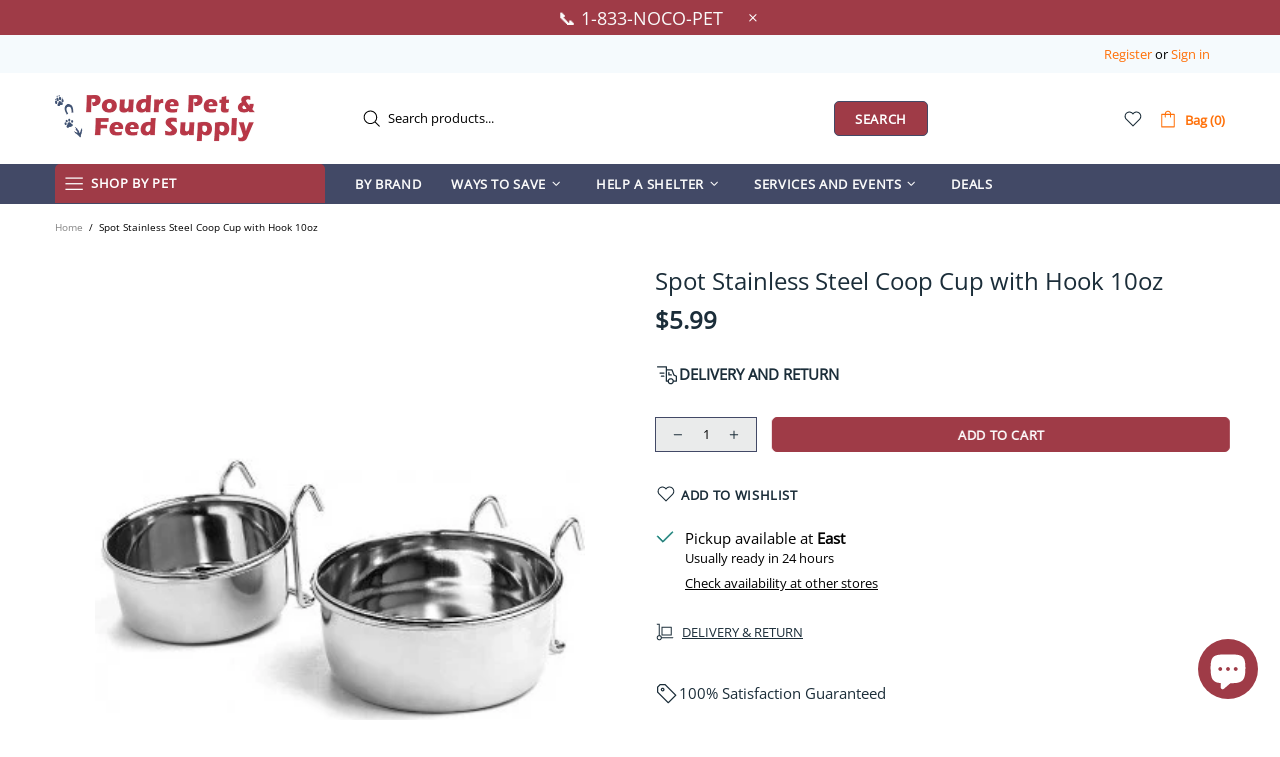

--- FILE ---
content_type: text/javascript; charset=utf-8
request_url: https://poudrefeed.com/products/coop-cup-10oz-w-hook-24373.js
body_size: 78
content:
{"id":8009932210453,"title":"Spot Stainless Steel Coop Cup with Hook 10oz","handle":"coop-cup-10oz-w-hook-24373","description":"\u003cp\u003e10 oz stainless steel coop cup with wire hanger are clean, spill free to feed dogs and birds. Easily attach to a bird cage, dog crates and chain link fences.\u003c\/p\u003e","published_at":"2023-09-07T08:10:53-06:00","created_at":"2022-11-22T17:48:55-07:00","vendor":"Spot","type":"","tags":["Bird","Bowls","Dog","Feeders","Supplies"],"price":599,"price_min":599,"price_max":599,"available":true,"price_varies":false,"compare_at_price":null,"compare_at_price_min":0,"compare_at_price_max":0,"compare_at_price_varies":false,"variants":[{"id":43910069059861,"title":"Default Title","option1":"Default Title","option2":null,"option3":null,"sku":"24373","requires_shipping":true,"taxable":true,"featured_image":null,"available":true,"name":"Spot Stainless Steel Coop Cup with Hook 10oz","public_title":null,"options":["Default Title"],"price":599,"weight":0,"compare_at_price":null,"inventory_management":"shopify","barcode":"77234060100","requires_selling_plan":false,"selling_plan_allocations":[]}],"images":["\/\/cdn.shopify.com\/s\/files\/1\/0672\/9442\/9461\/products\/24373-1.jpg?v=1672943147"],"featured_image":"\/\/cdn.shopify.com\/s\/files\/1\/0672\/9442\/9461\/products\/24373-1.jpg?v=1672943147","options":[{"name":"Title","position":1,"values":["Default Title"]}],"url":"\/products\/coop-cup-10oz-w-hook-24373","media":[{"alt":"Spot Stainless Steel Coop Cup with Hook 10oz - Poudre Pet and Feed Supply","id":32488580841749,"position":1,"preview_image":{"aspect_ratio":0.75,"height":432,"width":324,"src":"https:\/\/cdn.shopify.com\/s\/files\/1\/0672\/9442\/9461\/products\/24373-1.jpg?v=1672943147"},"aspect_ratio":0.75,"height":432,"media_type":"image","src":"https:\/\/cdn.shopify.com\/s\/files\/1\/0672\/9442\/9461\/products\/24373-1.jpg?v=1672943147","width":324}],"requires_selling_plan":false,"selling_plan_groups":[]}

--- FILE ---
content_type: application/x-javascript; charset=utf-8
request_url: https://bundler.nice-team.net/app/shop/status/poudre-pet-and-feed-supply.myshopify.com.js?1769015769
body_size: -337
content:
var bundler_settings_updated='1760381386';